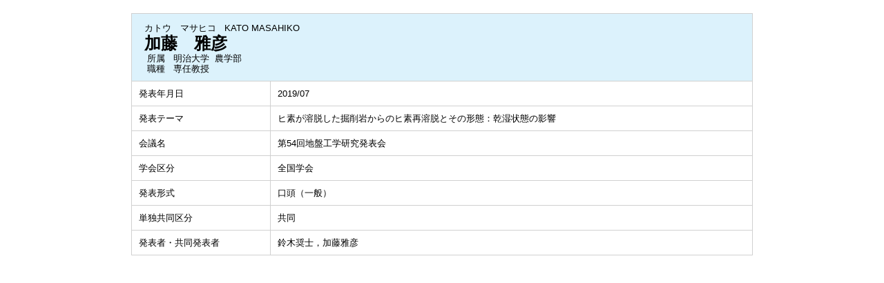

--- FILE ---
content_type: text/html;charset=UTF-8
request_url: https://gyoseki1.mind.meiji.ac.jp/mjuhp/KgApp?detlId=28&detlUid=ymdmgyoyggy&detlSeq=80
body_size: 4795
content:

















<!DOCTYPE HTML>
<HTML lang=ja>
  <HEAD>
    <TITLE>
      教員データベース

      &nbsp;-&nbsp;加藤　雅彦


      &nbsp;|&nbsp;明治大学

    </TITLE>

    <META http-equiv="content-type" content="text/html; charset=UTF-8" />
    <META http-equiv="content-script-type" content="text/javascript" />
    <META http-equiv="content-style-type" content="text/css" />

	<link href="./jsp/style.css?ver=0126184512" rel="stylesheet" type="text/css" />

    <link rel="stylesheet" type="text/css" href="./jsp/shadowbox.css" />

    <script type="text/javascript" src="./jsp/shadowbox.js" charset="UTF-8"></script>

    <script src="https://ajax.googleapis.com/ajax/libs/jquery/3.7.1/jquery.min.js"></script>

    <SCRIPT type="text/javascript">
    <!--
    function showSenmonBody(name){

    	var f = document.getElementsByName(name);

    	for(i=0; i < f.length; i++){
    		if(f[i].style.display == "none"){
    			f[i].style.display = "block";
    		} else {
    			f[i].style.display = "none";
    		}
    	}
    }
	function list_view(id, cnt) {
		var	idx;
		for (idx = 1; ; idx++) {
			var	obj = document.getElementById(id + "_" + idx);
			if (obj == null) {
				break;
			}
			if (cnt < 0) {
				obj.style.display = "";
			} else if (idx > cnt) {
				obj.style.display = "none";
			}
		}
		obj = document.getElementById(id + "_act1");
		if (obj != null) {
			obj.style.display = (cnt >= 0) ? "": "none";
		}
		obj = document.getElementById(id + "_act2");
		if (obj != null) {
			obj.style.display = (cnt >= 0) ? "none": "";
		}
	}
    $(function(){
    	$(document).on('click', 'a[href^="#"]', function() {
    		//data-box属性がない場合は通常のスムーズスクロール
    		if(!$(this).data("box")){
    			$("body,html").stop().animate({
    				scrollTop:$($(this).attr("href")).offset().top
    			});

    		//data-box属性がある場合はdata-box内をスムーズスクロール
    		}else{
    			var box = $($(this).data("box"));
    			var tareget = $($(this).attr("href"));
    			var dist = tareget.offset().top - box.position().top;
    			box.stop().animate({
    				scrollTop: box.scrollTop() + dist
	   			});
    		}
    		return false;
    	});
    });
    -->
    </SCRIPT>

  </HEAD>
  <BODY>
   <div id="container">
   <div id="screen">

  <DIV id="contents">

    <BR>



    <TABLE cellpadding="10" cellspacing="1" width="900" summary="gyoseki" class="gyoseki k04-layout">
      <COL width=200px>
      <COL>
      <TR>
        <TD valign="bottom" class="k04-title1" colspan="2">

          &nbsp;&nbsp;<SPAN class="k04-title1-font1">カトウ　マサヒコ</SPAN>

          &nbsp;&nbsp;<SPAN class="k04-title1-font1">KATO MASAHIKO</SPAN>

          <BR>
          &nbsp;&nbsp;<SPAN class="k04-title1-font2">加藤　雅彦</SPAN>

          <BR>
          <SPAN class="k04-title1-font3 boxA">&nbsp;&nbsp;&nbsp;所属&nbsp;&nbsp; </SPAN>
          <SPAN class="k04-title1-font3 boxB">

            明治大学&nbsp;

            農学部 
          </SPAN>
          <DIV class="clear"></DIV>

          <SPAN class="k04-title1-font3 boxA">&nbsp;&nbsp;&nbsp;職種&nbsp;&nbsp; </SPAN>
          <SPAN class="k04-title1-font3 boxB">専任教授</SPAN>
        </TD>
      </TR>

      <TR><TD class="k04-data1-font1">発表年月日</TD>	<TD class="k04-data2-font2">2019/07</TD></TR>
      <TR><TD class="k04-data1-font1">発表テーマ</TD>	<TD class="k04-data2-font2">ヒ素が溶脱した掘削岩からのヒ素再溶脱とその形態：乾湿状態の影響</TD></TR>
      <TR><TD class="k04-data1-font1">会議名</TD>	<TD class="k04-data2-font2">第54回地盤工学研究発表会</TD></TR>
      
      
                                                     <TR><TD class="k04-data1-font1">学会区分</TD>		<TD class="k04-data2-font2">全国学会</TD></TR>
      
                                                     <TR><TD class="k04-data1-font1">発表形式</TD>		<TD class="k04-data2-font2">口頭（一般）</TD></TR>
      
                                                     <TR><TD class="k04-data1-font1">単独共同区分</TD>	<TD class="k04-data2-font2">共同</TD></TR>
      
<!-- 2020.09 国際共著 -->
      
<!-- 2020.09 国名 -->
      
      
<!-- 2020.09 開催期間 -->
      

      <TR><TD class="k04-data1-font1">発表者・共同発表者</TD>	<TD class="k04-data2-font2">鈴木奨士，加藤雅彦</TD></TR>
      
      
      
      
<!-- 2020.09 URL2 -->
      


    </TABLE>





  </DIV><!-- /#contents-->

  </div><!-- /#screen-->
  </div><!-- /#container-->

  </BODY>
</HTML>

